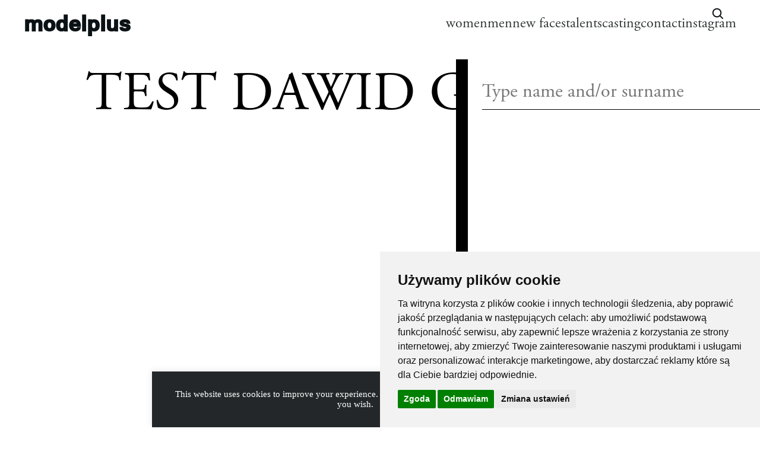

--- FILE ---
content_type: text/html; charset=UTF-8
request_url: https://www.modelplus.com.pl/personalized/test-dawid-grzelak/
body_size: 12918
content:
<html>
    <head>
		<script>
			window.dataLayer = window.dataLayer || [];
			function gtag(){
				dataLayer.push(arguments);
			}
			gtag('consent', 'default', {
				'ad_storage': 'denied',
				'ad_user_data': 'denied',
				'ad_personalization': 'denied',
				'analytics_storage': 'denied',
				'functionality_storage': 'denied',
			});
		</script>
	
        <meta name='robots' content='max-image-preview:large' />
	<style>img:is([sizes="auto" i], [sizes^="auto," i]) { contain-intrinsic-size: 3000px 1500px }</style>
	<link rel='stylesheet' id='wp-block-library-css' href='https://www.modelplus.com.pl/wp/wp-includes/css/dist/block-library/style.min.css?ver=6.7.2' type='text/css' media='all' />
<style id='classic-theme-styles-inline-css' type='text/css'>
/*! This file is auto-generated */
.wp-block-button__link{color:#fff;background-color:#32373c;border-radius:9999px;box-shadow:none;text-decoration:none;padding:calc(.667em + 2px) calc(1.333em + 2px);font-size:1.125em}.wp-block-file__button{background:#32373c;color:#fff;text-decoration:none}
</style>
<style id='global-styles-inline-css' type='text/css'>
:root{--wp--preset--aspect-ratio--square: 1;--wp--preset--aspect-ratio--4-3: 4/3;--wp--preset--aspect-ratio--3-4: 3/4;--wp--preset--aspect-ratio--3-2: 3/2;--wp--preset--aspect-ratio--2-3: 2/3;--wp--preset--aspect-ratio--16-9: 16/9;--wp--preset--aspect-ratio--9-16: 9/16;--wp--preset--color--black: #000000;--wp--preset--color--cyan-bluish-gray: #abb8c3;--wp--preset--color--white: #ffffff;--wp--preset--color--pale-pink: #f78da7;--wp--preset--color--vivid-red: #cf2e2e;--wp--preset--color--luminous-vivid-orange: #ff6900;--wp--preset--color--luminous-vivid-amber: #fcb900;--wp--preset--color--light-green-cyan: #7bdcb5;--wp--preset--color--vivid-green-cyan: #00d084;--wp--preset--color--pale-cyan-blue: #8ed1fc;--wp--preset--color--vivid-cyan-blue: #0693e3;--wp--preset--color--vivid-purple: #9b51e0;--wp--preset--gradient--vivid-cyan-blue-to-vivid-purple: linear-gradient(135deg,rgba(6,147,227,1) 0%,rgb(155,81,224) 100%);--wp--preset--gradient--light-green-cyan-to-vivid-green-cyan: linear-gradient(135deg,rgb(122,220,180) 0%,rgb(0,208,130) 100%);--wp--preset--gradient--luminous-vivid-amber-to-luminous-vivid-orange: linear-gradient(135deg,rgba(252,185,0,1) 0%,rgba(255,105,0,1) 100%);--wp--preset--gradient--luminous-vivid-orange-to-vivid-red: linear-gradient(135deg,rgba(255,105,0,1) 0%,rgb(207,46,46) 100%);--wp--preset--gradient--very-light-gray-to-cyan-bluish-gray: linear-gradient(135deg,rgb(238,238,238) 0%,rgb(169,184,195) 100%);--wp--preset--gradient--cool-to-warm-spectrum: linear-gradient(135deg,rgb(74,234,220) 0%,rgb(151,120,209) 20%,rgb(207,42,186) 40%,rgb(238,44,130) 60%,rgb(251,105,98) 80%,rgb(254,248,76) 100%);--wp--preset--gradient--blush-light-purple: linear-gradient(135deg,rgb(255,206,236) 0%,rgb(152,150,240) 100%);--wp--preset--gradient--blush-bordeaux: linear-gradient(135deg,rgb(254,205,165) 0%,rgb(254,45,45) 50%,rgb(107,0,62) 100%);--wp--preset--gradient--luminous-dusk: linear-gradient(135deg,rgb(255,203,112) 0%,rgb(199,81,192) 50%,rgb(65,88,208) 100%);--wp--preset--gradient--pale-ocean: linear-gradient(135deg,rgb(255,245,203) 0%,rgb(182,227,212) 50%,rgb(51,167,181) 100%);--wp--preset--gradient--electric-grass: linear-gradient(135deg,rgb(202,248,128) 0%,rgb(113,206,126) 100%);--wp--preset--gradient--midnight: linear-gradient(135deg,rgb(2,3,129) 0%,rgb(40,116,252) 100%);--wp--preset--font-size--small: 13px;--wp--preset--font-size--medium: 20px;--wp--preset--font-size--large: 36px;--wp--preset--font-size--x-large: 42px;--wp--preset--spacing--20: 0.44rem;--wp--preset--spacing--30: 0.67rem;--wp--preset--spacing--40: 1rem;--wp--preset--spacing--50: 1.5rem;--wp--preset--spacing--60: 2.25rem;--wp--preset--spacing--70: 3.38rem;--wp--preset--spacing--80: 5.06rem;--wp--preset--shadow--natural: 6px 6px 9px rgba(0, 0, 0, 0.2);--wp--preset--shadow--deep: 12px 12px 50px rgba(0, 0, 0, 0.4);--wp--preset--shadow--sharp: 6px 6px 0px rgba(0, 0, 0, 0.2);--wp--preset--shadow--outlined: 6px 6px 0px -3px rgba(255, 255, 255, 1), 6px 6px rgba(0, 0, 0, 1);--wp--preset--shadow--crisp: 6px 6px 0px rgba(0, 0, 0, 1);}:where(.is-layout-flex){gap: 0.5em;}:where(.is-layout-grid){gap: 0.5em;}body .is-layout-flex{display: flex;}.is-layout-flex{flex-wrap: wrap;align-items: center;}.is-layout-flex > :is(*, div){margin: 0;}body .is-layout-grid{display: grid;}.is-layout-grid > :is(*, div){margin: 0;}:where(.wp-block-columns.is-layout-flex){gap: 2em;}:where(.wp-block-columns.is-layout-grid){gap: 2em;}:where(.wp-block-post-template.is-layout-flex){gap: 1.25em;}:where(.wp-block-post-template.is-layout-grid){gap: 1.25em;}.has-black-color{color: var(--wp--preset--color--black) !important;}.has-cyan-bluish-gray-color{color: var(--wp--preset--color--cyan-bluish-gray) !important;}.has-white-color{color: var(--wp--preset--color--white) !important;}.has-pale-pink-color{color: var(--wp--preset--color--pale-pink) !important;}.has-vivid-red-color{color: var(--wp--preset--color--vivid-red) !important;}.has-luminous-vivid-orange-color{color: var(--wp--preset--color--luminous-vivid-orange) !important;}.has-luminous-vivid-amber-color{color: var(--wp--preset--color--luminous-vivid-amber) !important;}.has-light-green-cyan-color{color: var(--wp--preset--color--light-green-cyan) !important;}.has-vivid-green-cyan-color{color: var(--wp--preset--color--vivid-green-cyan) !important;}.has-pale-cyan-blue-color{color: var(--wp--preset--color--pale-cyan-blue) !important;}.has-vivid-cyan-blue-color{color: var(--wp--preset--color--vivid-cyan-blue) !important;}.has-vivid-purple-color{color: var(--wp--preset--color--vivid-purple) !important;}.has-black-background-color{background-color: var(--wp--preset--color--black) !important;}.has-cyan-bluish-gray-background-color{background-color: var(--wp--preset--color--cyan-bluish-gray) !important;}.has-white-background-color{background-color: var(--wp--preset--color--white) !important;}.has-pale-pink-background-color{background-color: var(--wp--preset--color--pale-pink) !important;}.has-vivid-red-background-color{background-color: var(--wp--preset--color--vivid-red) !important;}.has-luminous-vivid-orange-background-color{background-color: var(--wp--preset--color--luminous-vivid-orange) !important;}.has-luminous-vivid-amber-background-color{background-color: var(--wp--preset--color--luminous-vivid-amber) !important;}.has-light-green-cyan-background-color{background-color: var(--wp--preset--color--light-green-cyan) !important;}.has-vivid-green-cyan-background-color{background-color: var(--wp--preset--color--vivid-green-cyan) !important;}.has-pale-cyan-blue-background-color{background-color: var(--wp--preset--color--pale-cyan-blue) !important;}.has-vivid-cyan-blue-background-color{background-color: var(--wp--preset--color--vivid-cyan-blue) !important;}.has-vivid-purple-background-color{background-color: var(--wp--preset--color--vivid-purple) !important;}.has-black-border-color{border-color: var(--wp--preset--color--black) !important;}.has-cyan-bluish-gray-border-color{border-color: var(--wp--preset--color--cyan-bluish-gray) !important;}.has-white-border-color{border-color: var(--wp--preset--color--white) !important;}.has-pale-pink-border-color{border-color: var(--wp--preset--color--pale-pink) !important;}.has-vivid-red-border-color{border-color: var(--wp--preset--color--vivid-red) !important;}.has-luminous-vivid-orange-border-color{border-color: var(--wp--preset--color--luminous-vivid-orange) !important;}.has-luminous-vivid-amber-border-color{border-color: var(--wp--preset--color--luminous-vivid-amber) !important;}.has-light-green-cyan-border-color{border-color: var(--wp--preset--color--light-green-cyan) !important;}.has-vivid-green-cyan-border-color{border-color: var(--wp--preset--color--vivid-green-cyan) !important;}.has-pale-cyan-blue-border-color{border-color: var(--wp--preset--color--pale-cyan-blue) !important;}.has-vivid-cyan-blue-border-color{border-color: var(--wp--preset--color--vivid-cyan-blue) !important;}.has-vivid-purple-border-color{border-color: var(--wp--preset--color--vivid-purple) !important;}.has-vivid-cyan-blue-to-vivid-purple-gradient-background{background: var(--wp--preset--gradient--vivid-cyan-blue-to-vivid-purple) !important;}.has-light-green-cyan-to-vivid-green-cyan-gradient-background{background: var(--wp--preset--gradient--light-green-cyan-to-vivid-green-cyan) !important;}.has-luminous-vivid-amber-to-luminous-vivid-orange-gradient-background{background: var(--wp--preset--gradient--luminous-vivid-amber-to-luminous-vivid-orange) !important;}.has-luminous-vivid-orange-to-vivid-red-gradient-background{background: var(--wp--preset--gradient--luminous-vivid-orange-to-vivid-red) !important;}.has-very-light-gray-to-cyan-bluish-gray-gradient-background{background: var(--wp--preset--gradient--very-light-gray-to-cyan-bluish-gray) !important;}.has-cool-to-warm-spectrum-gradient-background{background: var(--wp--preset--gradient--cool-to-warm-spectrum) !important;}.has-blush-light-purple-gradient-background{background: var(--wp--preset--gradient--blush-light-purple) !important;}.has-blush-bordeaux-gradient-background{background: var(--wp--preset--gradient--blush-bordeaux) !important;}.has-luminous-dusk-gradient-background{background: var(--wp--preset--gradient--luminous-dusk) !important;}.has-pale-ocean-gradient-background{background: var(--wp--preset--gradient--pale-ocean) !important;}.has-electric-grass-gradient-background{background: var(--wp--preset--gradient--electric-grass) !important;}.has-midnight-gradient-background{background: var(--wp--preset--gradient--midnight) !important;}.has-small-font-size{font-size: var(--wp--preset--font-size--small) !important;}.has-medium-font-size{font-size: var(--wp--preset--font-size--medium) !important;}.has-large-font-size{font-size: var(--wp--preset--font-size--large) !important;}.has-x-large-font-size{font-size: var(--wp--preset--font-size--x-large) !important;}
:where(.wp-block-post-template.is-layout-flex){gap: 1.25em;}:where(.wp-block-post-template.is-layout-grid){gap: 1.25em;}
:where(.wp-block-columns.is-layout-flex){gap: 2em;}:where(.wp-block-columns.is-layout-grid){gap: 2em;}
:root :where(.wp-block-pullquote){font-size: 1.5em;line-height: 1.6;}
</style>
<link rel='stylesheet' id='contact-form-7-css' href='https://www.modelplus.com.pl/wp-content/plugins/contact-form-7/includes/css/styles.css?ver=6.0.5' type='text/css' media='all' />
<style id='contact-form-7-inline-css' type='text/css'>
.wpcf7 .wpcf7-recaptcha iframe {margin-bottom: 0;}.wpcf7 .wpcf7-recaptcha[data-align="center"] > div {margin: 0 auto;}.wpcf7 .wpcf7-recaptcha[data-align="right"] > div {margin: 0 0 0 auto;}
</style>
<link rel='stylesheet' id='cookie-law-info-css' href='https://www.modelplus.com.pl/wp-content/plugins/cookie-law-info/legacy/public/css/cookie-law-info-public.css?ver=3.2.8' type='text/css' media='all' />
<link rel='stylesheet' id='cookie-law-info-gdpr-css' href='https://www.modelplus.com.pl/wp-content/plugins/cookie-law-info/legacy/public/css/cookie-law-info-gdpr.css?ver=3.2.8' type='text/css' media='all' />
<link rel='stylesheet' id='site_main_css-css' href='https://www.modelplus.com.pl/wp-content/themes/modelplus_new/build/css/main.79d8504a365c999f1c33.css?ver=6.7.2' type='text/css' media='all' />
<link rel='stylesheet' id='model-search-css-css' href='https://www.modelplus.com.pl/wp-content/themes/modelplus_new/src/css/model-search.css' type='text/css' media='all' />
<script type="text/javascript" src="https://www.modelplus.com.pl/wp/wp-includes/js/jquery/jquery.min.js?ver=3.7.1" id="jquery-core-js"></script>
<script type="text/javascript" src="https://www.modelplus.com.pl/wp/wp-includes/js/jquery/jquery-migrate.min.js?ver=3.4.1" id="jquery-migrate-js"></script>
<script type="text/javascript" id="cookie-law-info-js-extra">
/* <![CDATA[ */
var Cli_Data = {"nn_cookie_ids":[],"cookielist":[],"non_necessary_cookies":[],"ccpaEnabled":"","ccpaRegionBased":"","ccpaBarEnabled":"","strictlyEnabled":["necessary","obligatoire"],"ccpaType":"gdpr","js_blocking":"","custom_integration":"","triggerDomRefresh":"","secure_cookies":""};
var cli_cookiebar_settings = {"animate_speed_hide":"500","animate_speed_show":"500","background":"#fff","border":"#444","border_on":"","button_1_button_colour":"#000","button_1_button_hover":"#000000","button_1_link_colour":"#fff","button_1_as_button":"","button_1_new_win":"","button_2_button_colour":"#333","button_2_button_hover":"#292929","button_2_link_colour":"#444","button_2_as_button":"","button_2_hidebar":"","button_3_button_colour":"#000","button_3_button_hover":"#000000","button_3_link_colour":"#fff","button_3_as_button":"1","button_3_new_win":"","button_4_button_colour":"#000","button_4_button_hover":"#000000","button_4_link_colour":"#62a329","button_4_as_button":"","button_7_button_colour":"#61a229","button_7_button_hover":"#4e8221","button_7_link_colour":"#fff","button_7_as_button":"1","button_7_new_win":"","font_family":"inherit","header_fix":"","notify_animate_hide":"1","notify_animate_show":"","notify_div_id":"#cookie-law-info-bar","notify_position_horizontal":"right","notify_position_vertical":"bottom","scroll_close":"","scroll_close_reload":"","accept_close_reload":"","reject_close_reload":"","showagain_tab":"","showagain_background":"#fff","showagain_border":"#000","showagain_div_id":"#cookie-law-info-again","showagain_x_position":"100px","text":"#000","show_once_yn":"","show_once":"10000","logging_on":"","as_popup":"","popup_overlay":"1","bar_heading_text":"","cookie_bar_as":"banner","popup_showagain_position":"bottom-right","widget_position":"left"};
var log_object = {"ajax_url":"https:\/\/www.modelplus.com.pl\/wp\/wp-admin\/admin-ajax.php"};
/* ]]> */
</script>
<script type="text/javascript" src="https://www.modelplus.com.pl/wp-content/plugins/cookie-law-info/legacy/public/js/cookie-law-info-public.js?ver=3.2.8" id="cookie-law-info-js"></script>
<link rel="https://api.w.org/" href="https://www.modelplus.com.pl/wp-json/" /><link rel="EditURI" type="application/rsd+xml" title="RSD" href="https://www.modelplus.com.pl/wp/xmlrpc.php?rsd" />
<meta name="generator" content="WordPress 6.7.2" />
<link rel="canonical" href="https://www.modelplus.com.pl/personalized/test-dawid-grzelak/" />
<link rel='shortlink' href='https://www.modelplus.com.pl/?p=12845' />
<link rel="alternate" title="oEmbed (JSON)" type="application/json+oembed" href="https://www.modelplus.com.pl/wp-json/oembed/1.0/embed?url=https%3A%2F%2Fwww.modelplus.com.pl%2Fpersonalized%2Ftest-dawid-grzelak%2F" />
<link rel="alternate" title="oEmbed (XML)" type="text/xml+oembed" href="https://www.modelplus.com.pl/wp-json/oembed/1.0/embed?url=https%3A%2F%2Fwww.modelplus.com.pl%2Fpersonalized%2Ftest-dawid-grzelak%2F&#038;format=xml" />

        <meta charset="UTF-8" />
        <meta content="width=device-width, initial-scale=1.0" name="viewport">
        <link href="https://fonts.googleapis.com/css?family=Lora:400,700&display=swap" rel="stylesheet">
		<link rel="stylesheet" href="https://use.typekit.net/hsp8tpu.css">
        <link rel="icon" href="data:;base64,iVBORw0KGgo=">
    </head>
    <body class="">
		<!-- Overlay -->
		<div id="model-search-drawer" class="msc-drawer" aria-hidden="true">
			<div class="msc-drawer__inner" role="dialog" aria-modal="true" aria-labelledby="model-search-label">
				<button id="model-search-close" class="msc-close" aria-label="Close">×</button>
				<input id="model-search-input" class="msc-input" type="text" placeholder="Type name and/or surname" autocomplete="off" />
				<div id="model-search-results" class="msc-results" aria-live="polite"></div>
			</div>
		</div>
                    
<header id="header" class="header" >
    <input id="menu_check" type="checkbox"/>
    <label for="menu_check" class="menu_hamburger" >
        <span></span>
        <span></span>
        <span></span>
        <span></span>
    </label>
    <div class="header_menu_wrapper">
        <h1 class="header__logo">
            <a href="/">
            modelplus
            </a>
        </h1>

        <nav class="header__extra-menu">
            <ul class="header__extra-menu__list">
                                    <li class="header__extra-menu__list__item ">
                        <a class="header__extra-menu__list__item__link" href="https://www.modelplus.com.pl/models/women/">women</a>
                    </li>
                                    <li class="header__extra-menu__list__item ">
                        <a class="header__extra-menu__list__item__link" href="https://www.modelplus.com.pl/models/men/">men</a>
                    </li>
                                    <li class="header__extra-menu__list__item ">
                        <a class="header__extra-menu__list__item__link" href="https://www.modelplus.com.pl/models/new-faces/">new faces</a>
                    </li>
                                    <li class="header__extra-menu__list__item ">
                        <a class="header__extra-menu__list__item__link" href="https://www.modelplus.com.pl/models/talents/">talents</a>
                    </li>
                                                    <li class="header__extra-menu__list__item ">
                        <a class="header__extra-menu__list__item__link" href="https://www.modelplus.com.pl/casting/">casting</a>
                    </li>
                                    <li class="header__extra-menu__list__item ">
                        <a class="header__extra-menu__list__item__link" href="https://www.modelplus.com.pl/contact/">contact</a>
                    </li>
                                    <li class="header__extra-menu__list__item ">
                        <a class="header__extra-menu__list__item__link" href="https://www.instagram.com/modelpluswarsaw">instagram</a>
                    </li>
                            </ul>
        </nav>
    </div>
    <button 
        id="model-search-trigger"
        data-model-search-trigger
        aria-label="Open search"
        class="model-search-icon var_top"
        type="button"
                >
        <svg viewBox="0 0 24 24" width="24" height="24" aria-hidden="true"><path d="M21 21l-4.3-4.3m1.6-5.1a6.8 6.8 0 11-13.6 0 6.8 6.8 0 0113.6 0z" fill="none" stroke="#0B1215" stroke-width="2" stroke-linecap="round"/></svg>
    </button>
    <div class="header_cover">
    </div>
</header>
                    <div class="model_wrapper">
        <div class="model_header var_personalized">
            <h1 class="main_title wrapper_ms">test Dawid Grzelak</h1>
        </div> 
        <section class="model_section"  style="margin-top: 0;">
                                                <div class="model_section__person model_grid">
    <div class="wrapper animation-item"  data-id="11370">
        <span class="wrapper--item" style="display:block; padding-bottom: 133%;"></span>
        
        
        
                    <div class="box-container">
                <div class="arrow"></div>
            </div>
                
    </div>
    <div class="model_section__person__container  ">
        <h3 class="model_section__person__sign">
            <a href="?agency=true"></a>
                    </h3>
                    

        

         
    </div>
     
</div>
                            <div class="model_section__person model_grid">
    <div class="wrapper animation-item"  data-id="5823">
        <span class="wrapper--item" style="display:block; padding-bottom: 133%;"></span>
        
        
        
                    <div class="box-container">
                <div class="arrow"></div>
            </div>
                
    </div>
    <div class="model_section__person__container  ">
        <h3 class="model_section__person__sign">
            <a href="?agency=true"></a>
                    </h3>
                    

        

         
    </div>
     
</div>
                            <div class="model_section__person model_grid">
    <div class="wrapper animation-item"  data-id="1721">
        <span class="wrapper--item" style="display:block; padding-bottom: 133%;"></span>
        
        
        
                    <div class="box-container">
                <div class="arrow"></div>
            </div>
                
    </div>
    <div class="model_section__person__container  ">
        <h3 class="model_section__person__sign">
            <a href="?agency=true"></a>
                    </h3>
                    

        

         
    </div>
     
</div>
                            <div class="model_section__person model_grid">
    <div class="wrapper animation-item"  data-id="8589">
        <span class="wrapper--item" style="display:block; padding-bottom: 133%;"></span>
        
        
        
                    <div class="box-container">
                <div class="arrow"></div>
            </div>
                
    </div>
    <div class="model_section__person__container  ">
        <h3 class="model_section__person__sign">
            <a href="?agency=true"></a>
                    </h3>
                    

        

         
    </div>
     
</div>
                            <div class="model_section__person model_grid">
    <div class="wrapper animation-item"  data-id="11835">
        <span class="wrapper--item" style="display:block; padding-bottom: 133%;"></span>
        
        
        
                    <div class="box-container">
                <div class="arrow"></div>
            </div>
                
    </div>
    <div class="model_section__person__container  ">
        <h3 class="model_section__person__sign">
            <a href="?agency=true"></a>
                    </h3>
                    

        

         
    </div>
     
</div>
                            <div class="model_section__person model_grid">
    <div class="wrapper animation-item"  data-id="6870">
        <span class="wrapper--item" style="display:block; padding-bottom: 133%;"></span>
        
        
        
                    <div class="box-container">
                <div class="arrow"></div>
            </div>
                
    </div>
    <div class="model_section__person__container  ">
        <h3 class="model_section__person__sign">
            <a href="?agency=true"></a>
                    </h3>
                    

        

         
    </div>
     
</div>
                            <div class="model_section__person model_grid">
    <div class="wrapper animation-item"  data-id="9322">
        <span class="wrapper--item" style="display:block; padding-bottom: 133%;"></span>
        
        
        
                    <div class="box-container">
                <div class="arrow"></div>
            </div>
                
    </div>
    <div class="model_section__person__container  ">
        <h3 class="model_section__person__sign">
            <a href="?agency=true"></a>
                    </h3>
                    

        

         
    </div>
     
</div>
                            <div class="model_section__person model_grid">
    <div class="wrapper animation-item"  data-id="4594">
        <span class="wrapper--item" style="display:block; padding-bottom: 133%;"></span>
        
        
        
                    <div class="box-container">
                <div class="arrow"></div>
            </div>
                
    </div>
    <div class="model_section__person__container  ">
        <h3 class="model_section__person__sign">
            <a href="?agency=true"></a>
                    </h3>
                    

        

         
    </div>
     
</div>
                            <div class="model_section__person model_grid">
    <div class="wrapper animation-item"  data-id="9408">
        <span class="wrapper--item" style="display:block; padding-bottom: 133%;"></span>
        
        
        
                    <div class="box-container">
                <div class="arrow"></div>
            </div>
                
    </div>
    <div class="model_section__person__container  ">
        <h3 class="model_section__person__sign">
            <a href="?agency=true"></a>
                    </h3>
                    

        

         
    </div>
     
</div>
                            <div class="model_section__person model_grid">
    <div class="wrapper animation-item"  data-id="8024">
        <span class="wrapper--item" style="display:block; padding-bottom: 133%;"></span>
        
        
        
                    <div class="box-container">
                <div class="arrow"></div>
            </div>
                
    </div>
    <div class="model_section__person__container  ">
        <h3 class="model_section__person__sign">
            <a href="?agency=true"></a>
                    </h3>
                    

        

         
    </div>
     
</div>
                            </section>
    </div>
                <svg id="svg">
            <svg xmlns="http://www.w3.org/2000/svg" xmlns:xlink="http://www.w3.org/1999/xlink"><defs><symbol viewBox="0 0 20 17" id="download">
    <title>direct-download</title>
    <g id="download_Page-1" stroke="none" stroke-width="1" fill="none" fill-rule="evenodd">
        <g id="download_direct-download" fill="#000000" fill-rule="nonzero">
            <path d="M10,11.6276042 C9.82916667,11.6276042 9.66583333,11.5576042 9.54833333,11.4342708 L5.17333333,6.8509375 C4.79416667,6.45427083 5.07583333,5.79427083 5.625,5.79427083 L7.91666667,5.79427083 L7.91666667,0 L12.0833333,0 L12.0833333,5.79427083 L14.375,5.79427083 C14.9241667,5.79427083 15.2058333,6.45427083 14.8266667,6.8509375 L10.4516667,11.4342708 C10.3341667,11.5576042 10.1708333,11.6276042 10,11.6276042 Z" id="download_Path" />
            <path d="M18.5416667,16.2109375 L1.45833333,16.2109375 C0.654166667,16.2109375 0,15.5567708 0,14.7526042 C0,13.9484375 0.654166667,13.2942708 1.45833333,13.2942708 L18.5416667,13.2942708 C19.3458333,13.2942708 20,13.9484375 20,14.7526042 C20,15.5567708 19.3458333,16.2109375 18.5416667,16.2109375 Z" id="download_Path" />
        </g>
    </g>
</symbol><symbol viewBox="0 0 14 14" id="instagram">
    <!-- Generator: Sketch 55.2 (78181) - https://sketchapp.com -->
    <title>glyph-logo_May2016</title>
    <desc>Created with Sketch.</desc>
    <defs>
        <polygon id="instagram_path-1" points="0 0.00441666667 13.9955833 0.00441666667 13.9955833 13.9983333 0 13.9983333" />
    </defs>
    <g id="instagram_Page-3" stroke="none" stroke-width="1" fill="none" fill-rule="evenodd">
        <g id="instagram_Home_320_MP_05" transform="translate(-241.000000, -195.000000)">
            <g id="instagram_Group" transform="translate(39.000000, 136.000000)">
                <g id="instagram_glyph-logo_May2016" transform="translate(202.000000, 59.000000)">
                    <g id="instagram_Group-3">
                        <mask id="instagram_mask-2" fill="white">
                            <use xlink:href="#instagram_path-1" />
                        </mask>
                        <g id="instagram_Clip-2"></g>
                        <path d="M6.99780556,0.00441666667 C5.09730556,0.00441666667 4.859,0.0124722222 4.11261111,0.0465277778 C3.36777778,0.0805 2.85908333,0.198805556 2.41397222,0.371805556 C1.95380556,0.550611111 1.56355556,0.789888889 1.1745,1.17891667 C0.785472222,1.56797222 0.546194444,1.95822222 0.367388889,2.41838889 C0.194388889,2.8635 0.0760833333,3.37219444 0.0421111111,4.11702778 C0.00805555556,4.86341667 0,5.10172222 0,7.00222222 C0,8.90269444 0.00805555556,9.141 0.0421111111,9.88738889 C0.0760833333,10.6322222 0.194388889,11.1409167 0.367388889,11.5860278 C0.546194444,12.0461944 0.785472222,12.4364444 1.1745,12.8255 C1.56355556,13.2145278 1.95380556,13.4538056 2.41397222,13.6326389 C2.85908333,13.8056111 3.36777778,13.9239167 4.11261111,13.9578889 C4.859,13.9919444 5.09730556,14 6.99780556,14 C8.89827778,14 9.13658333,13.9919444 9.88297222,13.9578889 C10.6278056,13.9239167 11.1365,13.8056111 11.5816111,13.6326389 C12.0417778,13.4538056 12.4320278,13.2145278 12.8210833,12.8255 C13.2101111,12.4364444 13.4493889,12.0461944 13.6282222,11.5860278 C13.8011944,11.1409167 13.9195,10.6322222 13.9534722,9.88738889 C13.9875278,9.141 13.9955833,8.90269444 13.9955833,7.00222222 C13.9955833,5.10172222 13.9875278,4.86341667 13.9534722,4.11702778 C13.9195,3.37219444 13.8011944,2.8635 13.6282222,2.41838889 C13.4493889,1.95822222 13.2101111,1.56797222 12.8210833,1.17891667 C12.4320278,0.789888889 12.0417778,0.550611111 11.5816111,0.371805556 C11.1365,0.198805556 10.6278056,0.0805 9.88297222,0.0465277778 C9.13658333,0.0124722222 8.89827778,0.00441666667 6.99780556,0.00441666667 Z M6.99780556,1.26527778 C8.86627778,1.26527778 9.08761111,1.27241667 9.8255,1.30608333 C10.5077778,1.33719444 10.8783056,1.45119444 11.1248889,1.54702778 C11.4515278,1.67397222 11.6846389,1.82561111 11.9295,2.0705 C12.1743889,2.31536111 12.3260278,2.54847222 12.4529722,2.87511111 C12.5488056,3.12169444 12.6628056,3.49222222 12.6939167,4.1745 C12.7275833,4.91238889 12.7347222,5.13372222 12.7347222,7.00222222 C12.7347222,8.87069444 12.7275833,9.09202778 12.6939167,9.82991667 C12.6628056,10.5121944 12.5488056,10.8827222 12.4529722,11.1293056 C12.3260278,11.4559444 12.1743889,11.6890556 11.9295,11.9339167 C11.6846389,12.1788056 11.4515278,12.3304444 11.1248889,12.4573889 C10.8783056,12.5532222 10.5077778,12.6672222 9.8255,12.6983333 C9.08772222,12.732 8.86641667,12.7391389 6.99780556,12.7391389 C5.12916667,12.7391389 4.90788889,12.732 4.17008333,12.6983333 C3.48780556,12.6672222 3.11727778,12.5532222 2.87069444,12.4573889 C2.54405556,12.3304444 2.31094444,12.1788056 2.06608333,11.9339167 C1.82122222,11.6890556 1.66955556,11.4559444 1.54261111,11.1293056 C1.44677778,10.8827222 1.33277778,10.5121944 1.30166667,9.82991667 C1.268,9.09202778 1.26086111,8.87069444 1.26086111,7.00222222 C1.26086111,5.13372222 1.268,4.91238889 1.30166667,4.1745 C1.33277778,3.49222222 1.44677778,3.12169444 1.54261111,2.87511111 C1.66955556,2.54847222 1.82119444,2.31536111 2.06608333,2.0705 C2.31094444,1.82561111 2.54405556,1.67397222 2.87069444,1.54702778 C3.11727778,1.45119444 3.48780556,1.33719444 4.17008333,1.30608333 C4.90797222,1.27241667 5.12930556,1.26527778 6.99780556,1.26527778 L6.99780556,1.26527778 Z" id="instagram_Fill-1" fill="#0A0B09" mask="url(#instagram_mask-2)" />
                    </g>
                    <path d="M6.99780556,9.33480556 C5.70952778,9.33480556 4.66519444,8.29047222 4.66519444,7.00222222 C4.66519444,5.71394444 5.70952778,4.66961111 6.99780556,4.66961111 C8.28605556,4.66961111 9.33038889,5.71394444 9.33038889,7.00222222 C9.33038889,8.29047222 8.28605556,9.33480556 6.99780556,9.33480556 Z M6.99780556,3.40875 C5.01316667,3.40875 3.40433333,5.01758333 3.40433333,7.00222222 C3.40433333,8.98683333 5.01316667,10.5956667 6.99780556,10.5956667 C8.98241667,10.5956667 10.59125,8.98683333 10.59125,7.00222222 C10.59125,5.01758333 8.98241667,3.40875 6.99780556,3.40875 L6.99780556,3.40875 Z" id="instagram_Fill-4" fill="#0A0B09" />
                    <path d="M11.5729722,3.26677778 C11.5729722,3.73055556 11.197,4.1065 10.7332222,4.1065 C10.2694722,4.1065 9.8935,3.73055556 9.8935,3.26677778 C9.8935,2.803 10.2694722,2.42702778 10.7332222,2.42702778 C11.197,2.42702778 11.5729722,2.803 11.5729722,3.26677778" id="instagram_Fill-5" fill="#0A0B09" />
                </g>
            </g>
        </g>
    </g>
</symbol><symbol viewBox="0 0 251 75" fill="none" id="logo">
<path d="M161.62 66.464L162.42 66.56C165.332 66.928 166.932 68.416 166.932 70.528C166.932 72.768 165.204 74.192 162.932 74.192C162.02 74.192 160.948 73.968 160.468 73.696L160.66 71.744H160.852C161.156 72.752 161.716 73.776 163.076 73.776C164.596 73.776 165.876 72.8 165.876 71.136C165.876 69.248 164.196 68.16 161.892 67.872L160.964 67.76L161.556 62.16C162.9 62.448 164.004 62.512 164.676 62.512C165.876 62.512 166.372 62.304 166.676 62.064H166.868C166.404 63.328 165.7 63.76 164.26 63.76C163.652 63.76 162.852 63.68 161.94 63.504L161.62 66.464Z" fill="white" />
<path d="M153.776 62.16C155.712 62.16 157.312 63.584 157.312 66.72C157.312 70.176 155.36 72.976 152.144 74.192L152.032 73.872C154.32 72.848 155.584 70.72 155.84 68.08C155.312 68.752 154.384 69.44 153.216 69.44C151.552 69.44 150.16 68.08 150.16 66.016C150.16 63.824 151.712 62.16 153.776 62.16ZM153.872 68.608C154.784 68.608 155.472 68.064 155.888 67.504C155.904 67.328 155.904 67.136 155.904 66.96C155.904 63.968 154.928 62.576 153.584 62.576C152.336 62.576 151.568 63.712 151.568 65.52C151.568 67.584 152.56 68.608 153.872 68.608Z" fill="white" />
<path d="M143.36 62.16C145.296 62.16 146.896 63.584 146.896 66.72C146.896 70.176 144.944 72.976 141.728 74.192L141.616 73.872C143.904 72.848 145.168 70.72 145.424 68.08C144.896 68.752 143.968 69.44 142.8 69.44C141.136 69.44 139.744 68.08 139.744 66.016C139.744 63.824 141.296 62.16 143.36 62.16ZM143.456 68.608C144.368 68.608 145.056 68.064 145.472 67.504C145.488 67.328 145.488 67.136 145.488 66.96C145.488 63.968 144.512 62.576 143.168 62.576C141.92 62.576 141.152 63.712 141.152 65.52C141.152 67.584 142.144 68.608 143.456 68.608Z" fill="white" />
<path d="M135.917 62.192V72.192C135.917 73.424 136.301 73.808 137.389 73.808V74H133.053V73.808C134.141 73.808 134.621 73.424 134.621 72.192V64.576C134.109 64.864 133.389 65.12 132.717 65.2V64.976C134.413 64.368 134.973 63.52 135.597 62.192H135.917Z" fill="white" />
<path d="M123.868 71.984L124.156 72.16C123.596 73.056 122.62 74.192 120.924 74.192C118.796 74.192 117.5 72.32 117.5 69.952C117.5 67.296 119.212 65.424 121.292 65.424C123.02 65.424 124.268 66.672 124.14 68.784H118.892C118.876 68.976 118.86 69.168 118.86 69.376C118.86 71.6 119.756 73.312 121.532 73.312C122.62 73.312 123.356 72.624 123.868 71.984ZM121.228 65.84C119.996 65.84 119.212 66.896 118.956 68.304H122.764C122.876 66.72 122.396 65.84 121.228 65.84Z" fill="white" />
<path d="M111.524 74.192C109.396 74.192 108.1 72.32 108.1 69.936C108.1 67.296 109.812 65.424 111.876 65.424C113.012 65.424 114.036 66 114.58 66.784L113.94 67.744H113.748C113.428 66.576 112.948 65.84 111.876 65.84C110.436 65.84 109.46 67.248 109.46 69.408C109.46 71.6 110.372 73.312 112.1 73.312C113.188 73.312 113.908 72.608 114.436 71.952L114.724 72.128C114.164 73.04 113.204 74.192 111.524 74.192Z" fill="white" />
<path d="M104.393 67.92V72.24C104.393 73.264 104.441 73.808 105.097 73.808V74H102.393V73.808C103.049 73.808 103.097 73.264 103.097 72.24V68.272C103.097 67.056 102.713 66.352 101.593 66.352C100.889 66.352 100.121 66.72 99.4326 67.264V72.24C99.4326 73.264 99.4806 73.808 100.137 73.808V74H97.4326V73.808C98.0886 73.808 98.1366 73.264 98.1366 72.24V67.728C98.1366 66.704 97.8646 66.368 97.3206 66.224V66.032L99.3046 65.456H99.4326V66.832C100.281 66.016 101.321 65.424 102.361 65.424C103.609 65.424 104.393 66.304 104.393 67.92Z" fill="white" />
<path d="M92.904 64.096C92.392 64.096 91.992 63.696 91.992 63.2C91.992 62.704 92.392 62.304 92.904 62.304C93.4 62.304 93.8 62.704 93.8 63.2C93.8 63.696 93.4 64.096 92.904 64.096ZM94.424 74H91.72V73.808C92.376 73.808 92.424 73.264 92.424 72.24V67.728C92.424 66.704 92.152 66.368 91.608 66.224V66.032L93.592 65.456H93.72V72.24C93.72 73.264 93.768 73.808 94.424 73.808V74Z" fill="white" />
<path d="M85.7679 74.192C84.9519 74.192 84.0399 73.984 83.4639 73.68L83.3359 71.696H83.5279C84.1199 73.12 84.7919 73.776 85.9279 73.776C86.9039 73.776 87.6719 73.264 87.6719 72.32C87.6719 71.376 87.0159 70.992 85.9119 70.4L85.3039 70.08C84.4559 69.616 83.5599 69.088 83.5599 67.76C83.5599 66.304 84.6799 65.424 86.1999 65.424C86.8399 65.424 87.7199 65.568 88.3279 65.904V67.536H88.1359C87.7359 66.352 87.0319 65.84 86.0879 65.84C85.1919 65.84 84.5999 66.384 84.5999 67.184C84.5999 68.16 85.4159 68.592 85.9439 68.864L86.5359 69.184C87.6879 69.792 88.7119 70.288 88.7119 71.696C88.7119 73.216 87.5279 74.192 85.7679 74.192Z" fill="white" />
<g clip-path="url(#logo_clip0_397_596)">
<path d="M250.323 19.6111V19.8333H243.579V19.7778C243.579 17 241.675 16.0556 238.684 16.0556C235.529 16.0556 234.387 17.3889 234.387 18.9445V19C234.387 24.6667 250.921 19.1667 250.921 30.5556V30.6111C250.921 36.3333 246.515 39.3889 238.575 39.3889C229.764 39.3889 226.501 35.2778 226.501 30.1111V29.8889H233.299V30C233.299 32.6667 235.42 34 238.575 34C241.185 34 243.252 33.0556 243.252 31V30.9445C243.252 25.2222 226.881 30.5556 226.881 19V18.8889C226.881 13.5 231.396 10.6667 238.684 10.6667C246.842 10.6667 250.323 14.3889 250.323 19.6111Z" fill="white" />
<path d="M213.864 26.5556V11.1111H221.369V38.8889H215.114V35.1667C213.156 38 210.056 39.3889 206.521 39.3889C200.701 39.3889 196.731 36.2222 196.731 29.3889V11.1667H204.237V28.7222C204.237 31.6111 205.759 33.0556 208.316 33.0556C211.525 33.0556 213.864 31.1111 213.864 26.5556Z" fill="white" />
<path d="M182.98 0H190.485V38.8889H182.98V0Z" fill="white" />
<path d="M166.162 10.6667C172.634 10.6667 177.747 15.2222 177.747 25V25.0556C177.747 34.7778 172.634 39.3889 166.162 39.3889C163.28 39.3889 160.995 38.4444 159.255 36.6667V50H151.749V11.1111H158.276V14.6667C160.016 12.0556 162.681 10.6667 166.162 10.6667ZM169.806 25.1111V25.0556C169.806 19.2778 167.848 16.3333 164.531 16.3333C161.158 16.3333 159.255 19.2778 159.255 24.9444V25.1667C159.255 30.8333 161.158 33.7778 164.531 33.7778C167.848 33.7778 169.806 30.7778 169.806 25.1111Z" fill="white" />
<path d="M137.781 0H145.286V38.8889H137.781V0Z" fill="white" />
<path d="M125.72 29.4444V29.3333H132.464L132.409 29.7222C131.865 35.2778 127.732 39.3333 120.172 39.3333C111.633 39.3333 106.412 33.8889 106.412 24.9444V24.8889C106.412 15.5 112.068 10.7222 119.9 10.7222C127.134 10.7222 132.573 14.8333 132.627 25.3889V27.1111H114.353C114.896 31.9444 117.344 33.7778 120.39 33.7778C123.49 33.7778 125.23 32.1111 125.72 29.4444ZM119.846 16.2222C117.018 16.2222 115.005 17.9444 114.407 22.2222H125.339C125.067 18.1111 122.837 16.2222 119.846 16.2222Z" fill="white" />
<path d="M93.7807 13.3889V0.0555496H101.286V38.9444H94.8141V35.3889C93.0193 38 90.3543 39.3889 86.8734 39.3889C80.4013 39.3889 75.2888 34.8333 75.2888 25.0556V25C75.2888 15.2778 80.4013 10.6667 86.8734 10.6667C89.756 10.6667 92.0947 11.6111 93.7807 13.3889ZM93.7807 25.1667V24.8889C93.7807 19.2222 91.9315 16.2778 88.5595 16.2778C85.1874 16.2778 83.2294 19.2778 83.2294 24.9444V25C83.2294 30.7778 85.1874 33.7222 88.5595 33.7222C91.9315 33.7222 93.7807 30.7778 93.7807 25.1667Z" fill="white" />
<path d="M58.0727 39.3333C49.5881 39.3333 44.802 34.1667 44.802 25V24.9444C44.802 15.8333 49.5881 10.6667 58.0727 10.6667C66.6659 10.6667 71.4521 15.8333 71.4521 24.9444V25C71.4521 34.1667 66.6659 39.3333 58.0727 39.3333ZM58.127 33.7222C61.4447 33.7778 63.5114 31.0556 63.5114 25V24.9444C63.5114 18.9444 61.4447 16.2778 58.127 16.2778C54.8638 16.2778 52.7426 18.9444 52.7426 24.9444V25C52.7426 31.0556 54.8638 33.7222 58.127 33.7222Z" fill="white" />
<path d="M30.6203 10.6667C36.3855 10.6667 39.8663 14.1667 39.8663 20.2778V38.8889H32.3608V21C32.3608 18.4444 30.9467 17 28.7712 17C25.943 17 23.8219 18.9444 23.8219 23.5V38.8889H16.3163V21C16.3163 18.4444 14.8479 17 12.6723 17C9.89857 17 7.72305 18.9444 7.72305 23.5V25.5V38.8889H0.217529V11.1111H6.52652V14.7778C8.32132 12.1667 11.0951 10.6667 14.5759 10.6667C18.3287 10.6667 20.9937 12.1667 22.3534 14.9444C24.1482 12.1667 27.0851 10.6667 30.6203 10.6667Z" fill="white" />
</g>
<defs>
<clipPath id="logo_clip0_397_596">
<rect width="251" height="50" fill="white" />
</clipPath>
</defs>
</symbol><symbol viewBox="0 0 19 33" id="mouse">
    <!-- Generator: Sketch 58 (84663) - https://sketch.com -->
    <title>Combined Shape</title>
    <desc>Created with Sketch.</desc>
    <g id="mouse_Page-3" stroke="none" stroke-width="1" fill="none" fill-rule="evenodd">
        <g id="mouse_prev-Home_1680-full-1" transform="translate(-830.000000, -875.000000)" fill="#FFFFFF" fill-rule="nonzero">
            <path d="M839.5,908 C834.261666,908 830,903.757547 830,898.542831 L830,884.457169 C830,879.242453 834.261666,875 839.5,875 C844.738334,875 849,879.242453 849,884.457169 L849,898.542831 C849,903.757547 844.738334,908 839.5,908 Z M839.5,877.587313 C835.694518,877.587313 832.599031,880.669181 832.599031,884.457169 L832.599031,898.542831 C832.599031,902.330819 835.694518,905.412687 839.5,905.412687 C843.305144,905.412687 846.400969,902.330819 846.400969,898.542831 L846.400969,884.457169 C846.400969,880.669181 843.305144,877.587313 839.5,877.587313 Z" id="mouse_Combined-Shape" />
        </g>
    </g>
</symbol></defs></svg>
        </svg>
        <footer class="footer">
            &copy; 2026 modelplus, site by <a href="https://aespkt.com" target="_blank">aesptk</a>
        </footer>
        <!--googleoff: all--><div id="cookie-law-info-bar" data-nosnippet="true"><span>This website uses cookies to improve your experience. We'll assume you're ok with this, but you can opt-out if you wish.<a role='button' data-cli_action="accept" id="cookie_action_close_header" class="cli-plugin-main-button cookie_action_close_header cli_action_button wt-cli-accept-btn">Accept</a> </span></div><div id="cookie-law-info-again" data-nosnippet="true"><span id="cookie_hdr_showagain">Privacy &amp; Cookies Policy</span></div><div class="cli-modal" data-nosnippet="true" id="cliSettingsPopup" tabindex="-1" role="dialog" aria-labelledby="cliSettingsPopup" aria-hidden="true">
  <div class="cli-modal-dialog" role="document">
	<div class="cli-modal-content cli-bar-popup">
		  <button type="button" class="cli-modal-close" id="cliModalClose">
			<svg class="" viewBox="0 0 24 24"><path d="M19 6.41l-1.41-1.41-5.59 5.59-5.59-5.59-1.41 1.41 5.59 5.59-5.59 5.59 1.41 1.41 5.59-5.59 5.59 5.59 1.41-1.41-5.59-5.59z"></path><path d="M0 0h24v24h-24z" fill="none"></path></svg>
			<span class="wt-cli-sr-only">Close</span>
		  </button>
		  <div class="cli-modal-body">
			<div class="cli-container-fluid cli-tab-container">
	<div class="cli-row">
		<div class="cli-col-12 cli-align-items-stretch cli-px-0">
			<div class="cli-privacy-overview">
				<h4>Privacy Overview</h4>				<div class="cli-privacy-content">
					<div class="cli-privacy-content-text">This website uses cookies to improve your experience while you navigate through the website. Out of these cookies, the cookies that are categorized as necessary are stored on your browser as they are essential for the working of basic functionalities of the website. We also use third-party cookies that help us analyze and understand how you use this website. These cookies will be stored in your browser only with your consent. You also have the option to opt-out of these cookies. But opting out of some of these cookies may have an effect on your browsing experience.</div>
				</div>
				<a class="cli-privacy-readmore" aria-label="Show more" role="button" data-readmore-text="Show more" data-readless-text="Show less"></a>			</div>
		</div>
		<div class="cli-col-12 cli-align-items-stretch cli-px-0 cli-tab-section-container">
												<div class="cli-tab-section">
						<div class="cli-tab-header">
							<a role="button" tabindex="0" class="cli-nav-link cli-settings-mobile" data-target="necessary" data-toggle="cli-toggle-tab">
								Necessary							</a>
															<div class="wt-cli-necessary-checkbox">
									<input type="checkbox" class="cli-user-preference-checkbox"  id="wt-cli-checkbox-necessary" data-id="checkbox-necessary" checked="checked"  />
									<label class="form-check-label" for="wt-cli-checkbox-necessary">Necessary</label>
								</div>
								<span class="cli-necessary-caption">Always Enabled</span>
													</div>
						<div class="cli-tab-content">
							<div class="cli-tab-pane cli-fade" data-id="necessary">
								<div class="wt-cli-cookie-description">
									Necessary cookies are absolutely essential for the website to function properly. This category only includes cookies that ensures basic functionalities and security features of the website. These cookies do not store any personal information.								</div>
							</div>
						</div>
					</div>
																	<div class="cli-tab-section">
						<div class="cli-tab-header">
							<a role="button" tabindex="0" class="cli-nav-link cli-settings-mobile" data-target="non-necessary" data-toggle="cli-toggle-tab">
								Non-necessary							</a>
															<div class="cli-switch">
									<input type="checkbox" id="wt-cli-checkbox-non-necessary" class="cli-user-preference-checkbox"  data-id="checkbox-non-necessary" checked='checked' />
									<label for="wt-cli-checkbox-non-necessary" class="cli-slider" data-cli-enable="Enabled" data-cli-disable="Disabled"><span class="wt-cli-sr-only">Non-necessary</span></label>
								</div>
													</div>
						<div class="cli-tab-content">
							<div class="cli-tab-pane cli-fade" data-id="non-necessary">
								<div class="wt-cli-cookie-description">
									Any cookies that may not be particularly necessary for the website to function and is used specifically to collect user personal data via analytics, ads, other embedded contents are termed as non-necessary cookies. It is mandatory to procure user consent prior to running these cookies on your website.								</div>
							</div>
						</div>
					</div>
										</div>
	</div>
</div>
		  </div>
		  <div class="cli-modal-footer">
			<div class="wt-cli-element cli-container-fluid cli-tab-container">
				<div class="cli-row">
					<div class="cli-col-12 cli-align-items-stretch cli-px-0">
						<div class="cli-tab-footer wt-cli-privacy-overview-actions">
						
															<a id="wt-cli-privacy-save-btn" role="button" tabindex="0" data-cli-action="accept" class="wt-cli-privacy-btn cli_setting_save_button wt-cli-privacy-accept-btn cli-btn">SAVE &amp; ACCEPT</a>
													</div>
						
					</div>
				</div>
			</div>
		</div>
	</div>
  </div>
</div>
<div class="cli-modal-backdrop cli-fade cli-settings-overlay"></div>
<div class="cli-modal-backdrop cli-fade cli-popupbar-overlay"></div>
<!--googleon: all--><script type="text/javascript" src="https://www.modelplus.com.pl/wp/wp-includes/js/dist/hooks.min.js?ver=4d63a3d491d11ffd8ac6" id="wp-hooks-js"></script>
<script type="text/javascript" src="https://www.modelplus.com.pl/wp/wp-includes/js/dist/i18n.min.js?ver=5e580eb46a90c2b997e6" id="wp-i18n-js"></script>
<script type="text/javascript" id="wp-i18n-js-after">
/* <![CDATA[ */
wp.i18n.setLocaleData( { 'text direction\u0004ltr': [ 'ltr' ] } );
/* ]]> */
</script>
<script type="text/javascript" src="https://www.modelplus.com.pl/wp-content/plugins/contact-form-7/includes/swv/js/index.js?ver=6.0.5" id="swv-js"></script>
<script type="text/javascript" id="contact-form-7-js-before">
/* <![CDATA[ */
var wpcf7 = {
    "api": {
        "root": "https:\/\/www.modelplus.com.pl\/wp-json\/",
        "namespace": "contact-form-7\/v1"
    }
};
/* ]]> */
</script>
<script type="text/javascript" src="https://www.modelplus.com.pl/wp-content/plugins/contact-form-7/includes/js/index.js?ver=6.0.5" id="contact-form-7-js"></script>
<script type="text/javascript" id="site_main_js-js-extra">
/* <![CDATA[ */
var datamr = {"ajaxurl":"https:\/\/www.modelplus.com.pl\/wp\/wp-admin\/admin-ajax.php"};
var MODEL_SEARCH = {"ajaxUrl":"https:\/\/www.modelplus.com.pl\/wp\/wp-admin\/admin-ajax.php","nonce":"07530ca68a"};
/* ]]> */
</script>
<script type="text/javascript" src="https://www.modelplus.com.pl/wp-content/themes/modelplus_new/build/js/main.79d8504a365c999f1c33.js" id="site_main_js-js"></script>

		
		<script type="text/javascript" src="//www.termsfeed.com/public/cookie-consent/4.2.0/cookie-consent.js"></script>
		<script type="text/javascript">
			document.addEventListener('DOMContentLoaded', function () {
				cookieconsent.run({
					"notice_banner_type":"simple", //simple, headline, interstitial
					"consent_type":"express",
					"palette":"light",
					"language":"pl",
					"page_load_consent_levels":["strictly-necessary"],
					"notice_banner_reject_button_hide":false,
					"preferences_center_close_button_hide":false,
					"page_refresh_confirmation_buttons":false,
					"website_name":"Modelplus",
					"callbacks": {
						"scripts_specific_loaded": (level) => {
							switch(level) {
								case 'targeting':
									gtag('consent', 'update', {
										'ad_storage': 'granted',
										'ad_user_data': 'granted',
										'ad_personalization': 'granted',
									});
									break;
								case 'tracking':
									gtag('consent', 'update', {
										'analytics_storage': 'granted'
									});
									break;
								case 'functionality':
									gtag('consent', 'update', {
										'functionality_storage': 'granted'
									});
									break;
							}
						}
					},
					"callbacks_force": true});
			});
		</script>

		<noscript>Free cookie consent management tool by <a href="https://www.termsfeed.com/">TermsFeed</a></noscript>
		<!-- End Cookie Consent by TermsFeed https://www.TermsFeed.com -->

		<style>
		#open_preferences_center {
			position: fixed;
			bottom: 0px;
			right: 0px;
			width: 40px;
			height: 40px;
			z-index: 1000;
			padding: 10px;
			background: transparent;
			border-radius: 50%;
			color: #000;
		}
		</style>

		<!-- Below is the link that users can use to open Preferences Center to change their preferences. Do not modify the ID parameter. Place it where appropriate, style it as needed. -->
		<a href="#" id="open_preferences_center"><svg xmlns="http://www.w3.org/2000/svg" viewBox="0 0 512 512"><path fill="currentColor" d="M257.5 27.6c-.8-5.4-4.9-9.8-10.3-10.6c-22.1-3.1-44.6 .9-64.4 11.4l-74 39.5C89.1 78.4 73.2 94.9 63.4 115L26.7 190.6c-9.8 20.1-13 42.9-9.1 64.9l14.5 82.8c3.9 22.1 14.6 42.3 30.7 57.9l60.3 58.4c16.1 15.6 36.6 25.6 58.7 28.7l83 11.7c22.1 3.1 44.6-.9 64.4-11.4l74-39.5c19.7-10.5 35.6-27 45.4-47.2l36.7-75.5c9.8-20.1 13-42.9 9.1-64.9c-.9-5.3-5.3-9.3-10.6-10.1c-51.5-8.2-92.8-47.1-104.5-97.4c-1.8-7.6-8-13.4-15.7-14.6c-54.6-8.7-97.7-52-106.2-106.8zM208 144a32 32 0 1 1 0 64 32 32 0 1 1 0-64zM144 336a32 32 0 1 1 64 0 32 32 0 1 1 -64 0zm224-64a32 32 0 1 1 0 64 32 32 0 1 1 0-64z"/></svg></a>

    </body>
</html>
